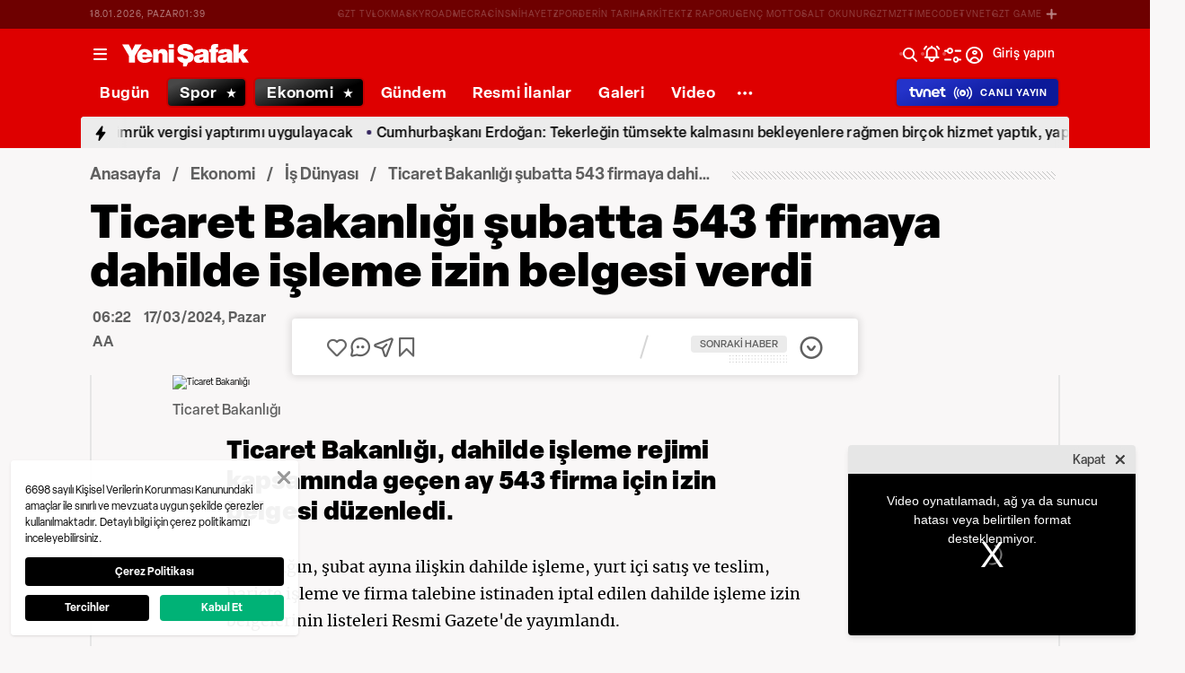

--- FILE ---
content_type: text/html; charset=utf-8
request_url: https://www.google.com/recaptcha/api2/aframe
body_size: 149
content:
<!DOCTYPE HTML><html><head><meta http-equiv="content-type" content="text/html; charset=UTF-8"></head><body><script nonce="BcyTmQOr81DJxyzzOO9GIg">/** Anti-fraud and anti-abuse applications only. See google.com/recaptcha */ try{var clients={'sodar':'https://pagead2.googlesyndication.com/pagead/sodar?'};window.addEventListener("message",function(a){try{if(a.source===window.parent){var b=JSON.parse(a.data);var c=clients[b['id']];if(c){var d=document.createElement('img');d.src=c+b['params']+'&rc='+(localStorage.getItem("rc::a")?sessionStorage.getItem("rc::b"):"");window.document.body.appendChild(d);sessionStorage.setItem("rc::e",parseInt(sessionStorage.getItem("rc::e")||0)+1);localStorage.setItem("rc::h",'1768700345401');}}}catch(b){}});window.parent.postMessage("_grecaptcha_ready", "*");}catch(b){}</script></body></html>

--- FILE ---
content_type: text/css; charset=UTF-8
request_url: https://www.yenisafak.com/_nuxt/css/e416292.css
body_size: 98
content:
.ys-paragraph-node{display:block;font-weight:500;margin-top:1.6rem;position:relative}@media (min-width:0px) and (max-width:639px){.ys-paragraph-node{margin-top:1.2rem}}.ys-paragraph-node .ys-image-node{align-items:flex-start;display:flex;flex-direction:column}.ys-paragraph-node.align-center .ys-image-node{align-items:center;display:flex;flex-direction:column}.ys-paragraph-node.align-right .ys-image-node{align-items:flex-end;display:flex;flex-direction:column}.ys-paragraph-node.jsutify .ys-image-node{display:flex;flex-direction:column;text-align:justify}.ys-paragraph-node.align-leftFixed{float:left;margin-right:2.5rem}.ys-paragraph-node.align-rightFixed{float:right;margin-left:2.5rem}.ys-detail-content-node-renderer{position:relative}.ys-new-line-node{margin-top:1.6rem;position:relative}

--- FILE ---
content_type: text/plain; charset=utf-8
request_url: https://firestore.googleapis.com/google.firestore.v1.Firestore/Listen/channel?VER=8&database=projects%2Fearnest-radio-636%2Fdatabases%2F(default)&RID=86277&CVER=22&X-HTTP-Session-Id=gsessionid&zx=kfwk1hnje3wd&t=1
body_size: -134
content:
51
[[0,["c","u7Yj4PJ8b29OL85qqZgsLQ","",8,12,30000]]]
